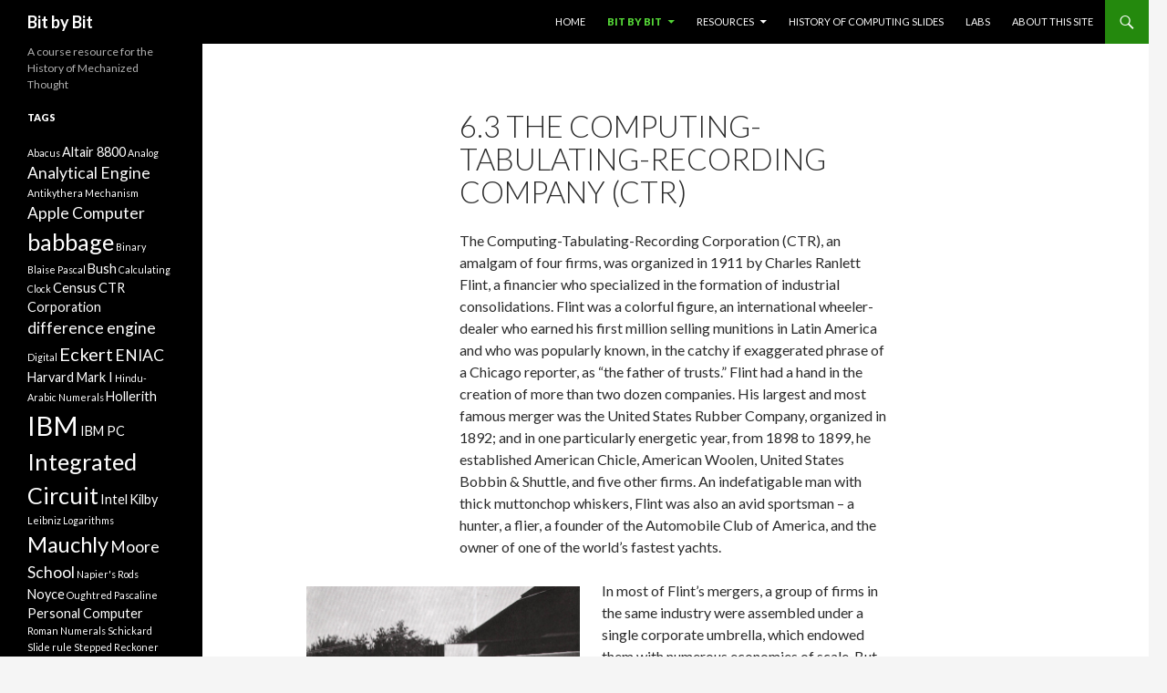

--- FILE ---
content_type: text/html; charset=UTF-8
request_url: http://ds-wordpress.haverford.edu/bitbybit/bit-by-bit-contents/chapter-six/6-3-the-computing-tabulating-recording-company-ctr/
body_size: 11681
content:
<!DOCTYPE html>
<!--[if IE 7]>
<html class="ie ie7" lang="en-US">
<![endif]-->
<!--[if IE 8]>
<html class="ie ie8" lang="en-US">
<![endif]-->
<!--[if !(IE 7) & !(IE 8)]><!-->
<html lang="en-US">
<!--<![endif]-->
<head>
	<meta charset="UTF-8">
	<meta name="viewport" content="width=device-width">
	<title>6.3 The Computing-Tabulating-Recording Company (CTR) | Bit by Bit</title>
	<link rel="profile" href="http://gmpg.org/xfn/11">
	<link rel="pingback" href="http://ds-wordpress.haverford.edu/bitbybit/xmlrpc.php">
	<!--[if lt IE 9]>
	<script src="http://ds-wordpress.haverford.edu/bitbybit/wp-content/themes/twentyfourteen/js/html5.js"></script>
	<![endif]-->
	<link rel="alternate" type="application/rss+xml" title="Bit by Bit &raquo; Feed" href="http://ds-wordpress.haverford.edu/bitbybit/feed/" />
<link rel="alternate" type="application/rss+xml" title="Bit by Bit &raquo; Comments Feed" href="http://ds-wordpress.haverford.edu/bitbybit/comments/feed/" />
		<script type="text/javascript">
			window._wpemojiSettings = {"baseUrl":"http:\/\/s.w.org\/images\/core\/emoji\/72x72\/","ext":".png","source":{"concatemoji":"http:\/\/ds-wordpress.haverford.edu\/bitbybit\/wp-includes\/js\/wp-emoji-release.min.js?ver=4.3.34"}};
			!function(e,n,t){var a;function o(e){var t=n.createElement("canvas"),a=t.getContext&&t.getContext("2d");return!(!a||!a.fillText)&&(a.textBaseline="top",a.font="600 32px Arial","flag"===e?(a.fillText(String.fromCharCode(55356,56812,55356,56807),0,0),3e3<t.toDataURL().length):(a.fillText(String.fromCharCode(55357,56835),0,0),0!==a.getImageData(16,16,1,1).data[0]))}function i(e){var t=n.createElement("script");t.src=e,t.type="text/javascript",n.getElementsByTagName("head")[0].appendChild(t)}t.supports={simple:o("simple"),flag:o("flag")},t.DOMReady=!1,t.readyCallback=function(){t.DOMReady=!0},t.supports.simple&&t.supports.flag||(a=function(){t.readyCallback()},n.addEventListener?(n.addEventListener("DOMContentLoaded",a,!1),e.addEventListener("load",a,!1)):(e.attachEvent("onload",a),n.attachEvent("onreadystatechange",function(){"complete"===n.readyState&&t.readyCallback()})),(a=t.source||{}).concatemoji?i(a.concatemoji):a.wpemoji&&a.twemoji&&(i(a.twemoji),i(a.wpemoji)))}(window,document,window._wpemojiSettings);
		</script>
		<style type="text/css">
img.wp-smiley,
img.emoji {
	display: inline !important;
	border: none !important;
	box-shadow: none !important;
	height: 1em !important;
	width: 1em !important;
	margin: 0 .07em !important;
	vertical-align: -0.1em !important;
	background: none !important;
	padding: 0 !important;
}
</style>
<link rel='stylesheet' id='twentyfourteen-lato-css'  href='https://fonts.googleapis.com/css?family=Lato%3A300%2C400%2C700%2C900%2C300italic%2C400italic%2C700italic&#038;subset=latin%2Clatin-ext' type='text/css' media='all' />
<link rel='stylesheet' id='genericons-css'  href='http://ds-wordpress.haverford.edu/bitbybit/wp-content/themes/twentyfourteen/genericons/genericons.css?ver=3.0.3' type='text/css' media='all' />
<link rel='stylesheet' id='twentyfourteen-style-css'  href='http://ds-wordpress.haverford.edu/bitbybit/wp-content/themes/twentyfourteen/style.css?ver=4.3.34' type='text/css' media='all' />
<!--[if lt IE 9]>
<link rel='stylesheet' id='twentyfourteen-ie-css'  href='http://ds-wordpress.haverford.edu/bitbybit/wp-content/themes/twentyfourteen/css/ie.css?ver=20131205' type='text/css' media='all' />
<![endif]-->
<script type='text/javascript' src='http://ds-wordpress.haverford.edu/bitbybit/wp-includes/js/jquery/jquery.js?ver=1.11.3'></script>
<script type='text/javascript' src='http://ds-wordpress.haverford.edu/bitbybit/wp-includes/js/jquery/jquery-migrate.min.js?ver=1.2.1'></script>
<link rel="EditURI" type="application/rsd+xml" title="RSD" href="http://ds-wordpress.haverford.edu/bitbybit/xmlrpc.php?rsd" />
<link rel="wlwmanifest" type="application/wlwmanifest+xml" href="http://ds-wordpress.haverford.edu/bitbybit/wp-includes/wlwmanifest.xml" /> 
<meta name="generator" content="WordPress 4.3.34" />
<link rel='canonical' href='http://ds-wordpress.haverford.edu/bitbybit/bit-by-bit-contents/chapter-six/6-3-the-computing-tabulating-recording-company-ctr/' />
<link rel='shortlink' href='http://ds-wordpress.haverford.edu/bitbybit/?p=1729' />
</head>

<body class="page page-id-1729 page-child parent-pageid-1720 page-template-default masthead-fixed full-width singular">
<div id="page" class="hfeed site">
	
	<header id="masthead" class="site-header" role="banner">
		<div class="header-main">
			<h1 class="site-title"><a href="http://ds-wordpress.haverford.edu/bitbybit/" rel="home">Bit by Bit</a></h1>

			<div class="search-toggle">
				<a href="#search-container" class="screen-reader-text" aria-expanded="false" aria-controls="search-container">Search</a>
			</div>

			<nav id="primary-navigation" class="site-navigation primary-navigation" role="navigation">
				<button class="menu-toggle">Primary Menu</button>
				<a class="screen-reader-text skip-link" href="#content">Skip to content</a>
				<div class="nav-menu"><ul><li class="page_item page-item-2797"><a href="http://ds-wordpress.haverford.edu/bitbybit/">Home</a></li><li class="page_item page-item-348 page_item_has_children current_page_ancestor"><a href="http://ds-wordpress.haverford.edu/bitbybit/bit-by-bit-contents/">Bit by Bit</a><ul class='children'><li class="page_item page-item-1408 page_item_has_children"><a href="http://ds-wordpress.haverford.edu/bitbybit/bit-by-bit-contents/front-matter/">Front Matter</a><ul class='children'><li class="page_item page-item-1425"><a href="http://ds-wordpress.haverford.edu/bitbybit/bit-by-bit-contents/front-matter/preface/">Preface</a></li><li class="page_item page-item-1413"><a href="http://ds-wordpress.haverford.edu/bitbybit/bit-by-bit-contents/front-matter/table-of-contents/">Table of Contents</a></li><li class="page_item page-item-1410"><a href="http://ds-wordpress.haverford.edu/bitbybit/bit-by-bit-contents/front-matter/title-pages/">Title Pages</a></li></ul></li><li class="page_item page-item-1430 page_item_has_children"><a href="http://ds-wordpress.haverford.edu/bitbybit/bit-by-bit-contents/chapter-one/">Chapter One</a><ul class='children'><li class="page_item page-item-1432"><a href="http://ds-wordpress.haverford.edu/bitbybit/bit-by-bit-contents/chapter-one/1-introduction/">1.1 Introduction</a></li><li class="page_item page-item-1437"><a href="http://ds-wordpress.haverford.edu/bitbybit/bit-by-bit-contents/chapter-one/from-the-abacus-to-hindu-arabic-numerals/">1.2 From the abacus to Hindu-Arabic numerals</a></li><li class="page_item page-item-1444"><a href="http://ds-wordpress.haverford.edu/bitbybit/bit-by-bit-contents/chapter-one/3-napiers-logs-and-napiers-rods/">1.3 Napier&#8217;s logs and Napier&#8217;s rods</a></li><li class="page_item page-item-1466"><a href="http://ds-wordpress.haverford.edu/bitbybit/bit-by-bit-contents/chapter-one/the-slide-rule/">1.4 The slide rule</a></li><li class="page_item page-item-1471"><a href="http://ds-wordpress.haverford.edu/bitbybit/bit-by-bit-contents/chapter-one/5-digital-vs-analog/">1.5 Digital vs. Analog</a></li><li class="page_item page-item-1481"><a href="http://ds-wordpress.haverford.edu/bitbybit/bit-by-bit-contents/chapter-one/1-6-shickards-calculating-clock/">1.6 Shickard&#8217;s Calculating Clock</a></li><li class="page_item page-item-1493"><a href="http://ds-wordpress.haverford.edu/bitbybit/bit-by-bit-contents/chapter-one/1-7-pascal-and-the-pascaline/">1.7 Pascal and the Pascaline</a></li><li class="page_item page-item-1517"><a href="http://ds-wordpress.haverford.edu/bitbybit/bit-by-bit-contents/chapter-one/1-8-leibniz-and-the-stepped-reckoner/">1.8 Leibniz and the Stepped Reckoner</a></li><li class="page_item page-item-1521"><a href="http://ds-wordpress.haverford.edu/bitbybit/bit-by-bit-contents/chapter-one/1-9-the-binary-system/">1.9 The Binary System</a></li><li class="page_item page-item-1801"><a href="http://ds-wordpress.haverford.edu/bitbybit/bit-by-bit-contents/chapter-one/notes-and-bibliography-chapter-1/">Reference</a></li></ul></li><li class="page_item page-item-1536 page_item_has_children"><a href="http://ds-wordpress.haverford.edu/bitbybit/bit-by-bit-contents/chapter-two/">Chapter Two</a><ul class='children'><li class="page_item page-item-1538"><a href="http://ds-wordpress.haverford.edu/bitbybit/bit-by-bit-contents/chapter-two/the-arithmometer-and-numerical-tables/">2.1 The Arithmometer and numerical tables</a></li><li class="page_item page-item-1545"><a href="http://ds-wordpress.haverford.edu/bitbybit/bit-by-bit-contents/chapter-two/2-2-the-theory-behind-the-difference-engine/">2.2 The theory behind the Difference Engine</a></li><li class="page_item page-item-1549"><a href="http://ds-wordpress.haverford.edu/bitbybit/bit-by-bit-contents/chapter-two/2-3-babbages-early-life/">2.3 Babbage&#8217;s Early Life</a></li><li class="page_item page-item-1551"><a href="http://ds-wordpress.haverford.edu/bitbybit/bit-by-bit-contents/chapter-two/2-4-the-difference-engine/">2.4 The Difference Engine</a></li><li class="page_item page-item-1555"><a href="http://ds-wordpress.haverford.edu/bitbybit/bit-by-bit-contents/chapter-two/2-5-the-difference-engines-machinery/">2.5 The Difference Engine&#8217;s machinery</a></li><li class="page_item page-item-1559"><a href="http://ds-wordpress.haverford.edu/bitbybit/bit-by-bit-contents/chapter-two/2-5-the-scheutzes-tabulating-machine/">2.6 The Scheutzes&#8217; Tabulating Machine</a></li><li class="page_item page-item-1563"><a href="http://ds-wordpress.haverford.edu/bitbybit/bit-by-bit-contents/chapter-two/2-7-the-analytical-engine/">2.7 The Analytical Engine</a></li><li class="page_item page-item-1566"><a href="http://ds-wordpress.haverford.edu/bitbybit/bit-by-bit-contents/chapter-two/the-analytical-engines-machinery/">2.8 The Analytical Engine&#8217;s machinery</a></li><li class="page_item page-item-1569"><a href="http://ds-wordpress.haverford.edu/bitbybit/bit-by-bit-contents/chapter-two/2-9-babbages-later-life/">2.9 Babbage&#8217;s Later Life</a></li><li class="page_item page-item-1805"><a href="http://ds-wordpress.haverford.edu/bitbybit/bit-by-bit-contents/chapter-two/notes-and-bibliography-chapter-2/">Reference</a></li></ul></li><li class="page_item page-item-1604 page_item_has_children"><a href="http://ds-wordpress.haverford.edu/bitbybit/bit-by-bit-contents/chapter-three/">Chapter Three</a><ul class='children'><li class="page_item page-item-1606"><a href="http://ds-wordpress.haverford.edu/bitbybit/bit-by-bit-contents/chapter-three/3-1-holleriths-punchcard-machine/">3.1 Hollerith&#8217;s punchcard machine</a></li><li class="page_item page-item-1611"><a href="http://ds-wordpress.haverford.edu/bitbybit/bit-by-bit-contents/chapter-three/3-2-hollerith-and-the-census/">3.2 Hollerith and the Census</a></li><li class="page_item page-item-1614"><a href="http://ds-wordpress.haverford.edu/bitbybit/bit-by-bit-contents/chapter-three/3-3-mechanical-calculators/">3.3 Mechanical calculators</a></li><li class="page_item page-item-1620"><a href="http://ds-wordpress.haverford.edu/bitbybit/bit-by-bit-contents/chapter-three/3-4-differential-analyzer-machines/">3.4 Differential Analyzer Machines</a></li><li class="page_item page-item-1623"><a href="http://ds-wordpress.haverford.edu/bitbybit/bit-by-bit-contents/chapter-three/3-5-zuse-and-boolean-logic/">3.5 Zuse and Boolean Logic</a></li><li class="page_item page-item-1626"><a href="http://ds-wordpress.haverford.edu/bitbybit/bit-by-bit-contents/chapter-three/3-6-zuses-program-controlled-computers/">3.6 Zuse&#8217;s program-controlled calculators</a></li><li class="page_item page-item-1628"><a href="http://ds-wordpress.haverford.edu/bitbybit/bit-by-bit-contents/chapter-three/3-7-the-z-4-machine/">3.7 The Z-4 machine</a></li><li class="page_item page-item-1809"><a href="http://ds-wordpress.haverford.edu/bitbybit/bit-by-bit-contents/chapter-three/notes-and-bibliography-chapter-3notes-and-bibliography-chapter-3/">Reference</a></li></ul></li><li class="page_item page-item-1638 page_item_has_children"><a href="http://ds-wordpress.haverford.edu/bitbybit/bit-by-bit-contents/chapter-four/">Chapter Four</a><ul class='children'><li class="page_item page-item-1641"><a href="http://ds-wordpress.haverford.edu/bitbybit/bit-by-bit-contents/chapter-four/4-1-stibitz-calculators-at-bell-labs/">4.1 Stibitz calculators at Bell Labs</a></li><li class="page_item page-item-1644"><a href="http://ds-wordpress.haverford.edu/bitbybit/bit-by-bit-contents/chapter-four/4-2-aiken-and-the-mark-i/">4.2 Aiken and the Mark I</a></li><li class="page_item page-item-1650"><a href="http://ds-wordpress.haverford.edu/bitbybit/bit-by-bit-contents/chapter-four/the-ballistics-research-laboratory-and-firing-tables/">4.3 The Ballistics Research Laboratory and Firing Tables</a></li><li class="page_item page-item-1654"><a href="http://ds-wordpress.haverford.edu/bitbybit/bit-by-bit-contents/chapter-four/4-4-mauchlys-memo/">4.4 Mauchly&#8217;s Memo</a></li><li class="page_item page-item-1656"><a href="http://ds-wordpress.haverford.edu/bitbybit/bit-by-bit-contents/chapter-four/4-5-the-electronic-calculator/">4.5 The electronic calculator</a></li><li class="page_item page-item-1658"><a href="http://ds-wordpress.haverford.edu/bitbybit/bit-by-bit-contents/chapter-four/4-6-the-atanasoff-berry-computer/">4.6 The Atanasoff-Berry Computer</a></li><li class="page_item page-item-1660"><a href="http://ds-wordpress.haverford.edu/bitbybit/bit-by-bit-contents/chapter-four/4-7-mauchly-and-eckert-at-the-moore-school/">4.7 Mauchly and Eckert at the Moore School</a></li><li class="page_item page-item-1662"><a href="http://ds-wordpress.haverford.edu/bitbybit/bit-by-bit-contents/chapter-four/4-8-project-px-and-the-eniac/">4.8 Project PX and the ENIAC</a></li><li class="page_item page-item-1664"><a href="http://ds-wordpress.haverford.edu/bitbybit/bit-by-bit-contents/chapter-four/4-9-eniacs-hydrogen-bomb-calculations/">4.9 ENIAC&#8217;s hydrogen bomb calculations</a></li><li class="page_item page-item-1813"><a href="http://ds-wordpress.haverford.edu/bitbybit/bit-by-bit-contents/chapter-four/notes-and-bibliography-chapter-4/">Reference</a></li></ul></li><li class="page_item page-item-1671 page_item_has_children"><a href="http://ds-wordpress.haverford.edu/bitbybit/bit-by-bit-contents/chapter-five/">Chapter Five</a><ul class='children'><li class="page_item page-item-1673"><a href="http://ds-wordpress.haverford.edu/bitbybit/bit-by-bit-contents/chapter-five/5-1-stored-program-computing/">5.1 Stored-program computing</a></li><li class="page_item page-item-1681"><a href="http://ds-wordpress.haverford.edu/bitbybit/bit-by-bit-contents/chapter-five/5-2-john-von-neumann-and-the-report-on-the-edvac/">5.2 John von Neumann and the &#8220;Report on the EDVAC&#8221;</a></li><li class="page_item page-item-1684"><a href="http://ds-wordpress.haverford.edu/bitbybit/bit-by-bit-contents/chapter-five/5-3-turing-and-the-turing-machine/">5.3 Turing and the Turing Machine</a></li><li class="page_item page-item-1686"><a href="http://ds-wordpress.haverford.edu/bitbybit/bit-by-bit-contents/chapter-five/5-4-logic-theory-and-hilberts-decision-problem/">5.4 Logic theory and Hilbert&#8217;s decision problem</a></li><li class="page_item page-item-1688"><a href="http://ds-wordpress.haverford.edu/bitbybit/bit-by-bit-contents/chapter-five/5-5-breaking-the-enigma-machine/">5.5 Breaking the Enigma Machine</a></li><li class="page_item page-item-1703"><a href="http://ds-wordpress.haverford.edu/bitbybit/bit-by-bit-contents/chapter-five/5-6-postwar-developments-in-british-computers/">5.6 Postwar developments in British computers</a></li><li class="page_item page-item-1708"><a href="http://ds-wordpress.haverford.edu/bitbybit/bit-by-bit-contents/chapter-five/5-7-patent-quarrel-at-the-moore-school/">5.7 Patent Quarrel at the Moore School</a></li><li class="page_item page-item-1710"><a href="http://ds-wordpress.haverford.edu/bitbybit/bit-by-bit-contents/chapter-five/5-8-the-ias-computer/">5.8 The IAS computer</a></li><li class="page_item page-item-1712"><a href="http://ds-wordpress.haverford.edu/bitbybit/bit-by-bit-contents/chapter-five/5-9-univac-part-i-development/">5.9 UNIVAC, Part I: Development</a></li><li class="page_item page-item-1714"><a href="http://ds-wordpress.haverford.edu/bitbybit/bit-by-bit-contents/chapter-five/5-10-univac-part-ii-commercialization/">5.10 UNIVAC, Part II: Commercialization</a></li><li class="page_item page-item-1815"><a href="http://ds-wordpress.haverford.edu/bitbybit/bit-by-bit-contents/chapter-five/notes-and-bibliography-chapter-5/">Reference</a></li></ul></li><li class="page_item page-item-1720 page_item_has_children current_page_ancestor current_page_parent"><a href="http://ds-wordpress.haverford.edu/bitbybit/bit-by-bit-contents/chapter-six/">Chapter Six</a><ul class='children'><li class="page_item page-item-1723"><a href="http://ds-wordpress.haverford.edu/bitbybit/bit-by-bit-contents/chapter-six/6-1-overview-of-ibm/">6.1 Overview of IBM</a></li><li class="page_item page-item-1727"><a href="http://ds-wordpress.haverford.edu/bitbybit/bit-by-bit-contents/chapter-six/6-2-watson-and-the-national-cash-register-company/">6.2 Watson and the National Cash Register Company</a></li><li class="page_item page-item-1729 current_page_item"><a href="http://ds-wordpress.haverford.edu/bitbybit/bit-by-bit-contents/chapter-six/6-3-the-computing-tabulating-recording-company-ctr/">6.3 The Computing-Tabulating-Recording Company (CTR)</a></li><li class="page_item page-item-1732"><a href="http://ds-wordpress.haverford.edu/bitbybit/bit-by-bit-contents/chapter-six/6-4-from-ctr-to-ibm-part-i/">6.4 From CTR to IBM, Part I</a></li><li class="page_item page-item-1734"><a href="http://ds-wordpress.haverford.edu/bitbybit/bit-by-bit-contents/chapter-six/6-5-from-ctr-to-ibm-part-ii/">6.5 From CTR to IBM, Part II</a></li><li class="page_item page-item-1736"><a href="http://ds-wordpress.haverford.edu/bitbybit/bit-by-bit-contents/chapter-six/6-6-the-rise-of-ibm/">6.6 The Rise of IBM</a></li><li class="page_item page-item-1740"><a href="http://ds-wordpress.haverford.edu/bitbybit/bit-by-bit-contents/chapter-six/6-7-watson-jr/">6.7 Watson, Jr.</a></li><li class="page_item page-item-1742"><a href="http://ds-wordpress.haverford.edu/bitbybit/bit-by-bit-contents/chapter-six/6-8-building-the-first-ibm-computers/">6.8 Building the first IBM computers</a></li><li class="page_item page-item-1817"><a href="http://ds-wordpress.haverford.edu/bitbybit/bit-by-bit-contents/chapter-six/notes-and-bibliography-chapter-6/">Reference</a></li></ul></li><li class="page_item page-item-1749 page_item_has_children"><a href="http://ds-wordpress.haverford.edu/bitbybit/bit-by-bit-contents/chapter-seven/">Chapter Seven</a><ul class='children'><li class="page_item page-item-1751"><a href="http://ds-wordpress.haverford.edu/bitbybit/bit-by-bit-contents/chapter-seven/7-1-flight-trainer-analyzers/">7.1 Flight Simulators</a></li><li class="page_item page-item-1755"><a href="http://ds-wordpress.haverford.edu/bitbybit/bit-by-bit-contents/chapter-seven/7-2-the-whirlwind-project/">7.2 The Whirlwind Project</a></li><li class="page_item page-item-1768"><a href="http://ds-wordpress.haverford.edu/bitbybit/bit-by-bit-contents/chapter-seven/7-3-sage-semi-automatic-ground-environment-computers/">7.3 SAGE (Semi-Automatic Ground-Environment Computers)</a></li><li class="page_item page-item-1773"><a href="http://ds-wordpress.haverford.edu/bitbybit/bit-by-bit-contents/chapter-seven/7-4-ibm-650/">7.4 IBM 650</a></li><li class="page_item page-item-1779"><a href="http://ds-wordpress.haverford.edu/bitbybit/bit-by-bit-contents/chapter-seven/7-5-assembly-language-programming-2/">7.5 Assembly Language Programming</a></li><li class="page_item page-item-1764"><a href="http://ds-wordpress.haverford.edu/bitbybit/bit-by-bit-contents/chapter-seven/7-5-assembly-language-programming/">7.6 FORTRAN compiler</a></li><li class="page_item page-item-1783"><a href="http://ds-wordpress.haverford.edu/bitbybit/bit-by-bit-contents/chapter-seven/7-7-univac-falls-to-ibm/">7.7 UNIVAC falls to IBM</a></li><li class="page_item page-item-1787"><a href="http://ds-wordpress.haverford.edu/bitbybit/bit-by-bit-contents/chapter-seven/7-8-the-honeywell-sperry-case/">7.8 The Honeywell-Sperry Case</a></li><li class="page_item page-item-1819"><a href="http://ds-wordpress.haverford.edu/bitbybit/bit-by-bit-contents/chapter-seven/notes-and-bibliography-chapter-7/">Reference</a></li></ul></li><li class="page_item page-item-1796 page_item_has_children"><a href="http://ds-wordpress.haverford.edu/bitbybit/bit-by-bit-contents/chapter-eight/">Chapter Eight</a><ul class='children'><li class="page_item page-item-1798"><a href="http://ds-wordpress.haverford.edu/bitbybit/bit-by-bit-contents/chapter-eight/8-1-early-research-in-electronics/">8.1 Early research in electronics</a></li><li class="page_item page-item-1800"><a href="http://ds-wordpress.haverford.edu/bitbybit/bit-by-bit-contents/chapter-eight/8-2-the-point-contact-transistor/">8.2 The point-contact transistor</a></li><li class="page_item page-item-1829"><a href="http://ds-wordpress.haverford.edu/bitbybit/bit-by-bit-contents/chapter-eight/8-3-miniaturization-and-standardization/">8.3 Miniaturization and standardization</a></li><li class="page_item page-item-1836"><a href="http://ds-wordpress.haverford.edu/bitbybit/bit-by-bit-contents/chapter-eight/8-4-kilby-comes-to-ti/">8.4 Kilby comes to TI</a></li><li class="page_item page-item-1850"><a href="http://ds-wordpress.haverford.edu/bitbybit/bit-by-bit-contents/chapter-eight/8-5-kilbys-integrated-circuit/">8.5 Kilby&#8217;s integrated circuit</a></li><li class="page_item page-item-1855"><a href="http://ds-wordpress.haverford.edu/bitbybit/bit-by-bit-contents/chapter-eight/8-6-noyces-integrated-circuit/">8.6 Noyce&#8217;s integrated circuit</a></li><li class="page_item page-item-1859"><a href="http://ds-wordpress.haverford.edu/bitbybit/bit-by-bit-contents/chapter-eight/8-7-commercial-development-of-the-ic/">8.7 Commercial development of the IC</a></li><li class="page_item page-item-1821"><a href="http://ds-wordpress.haverford.edu/bitbybit/bit-by-bit-contents/chapter-eight/notes-and-bibliography-chapter-8/">Reference</a></li></ul></li><li class="page_item page-item-1845 page_item_has_children"><a href="http://ds-wordpress.haverford.edu/bitbybit/bit-by-bit-contents/chapter-9/">Chapter Nine</a><ul class='children'><li class="page_item page-item-1869"><a href="http://ds-wordpress.haverford.edu/bitbybit/bit-by-bit-contents/chapter-9/9-1-computer-usability-problems/">9.1 Computer Usability Problems</a></li><li class="page_item page-item-1872"><a href="http://ds-wordpress.haverford.edu/bitbybit/bit-by-bit-contents/chapter-9/9-2-olsen-dec-and-the-microcomputer/">9.2 Olsen, DEC, and the Microcomputer</a></li><li class="page_item page-item-1875"><a href="http://ds-wordpress.haverford.edu/bitbybit/bit-by-bit-contents/chapter-9/9-3-intel-is-born/">9.3 Intel is born</a></li><li class="page_item page-item-1879"><a href="http://ds-wordpress.haverford.edu/bitbybit/bit-by-bit-contents/chapter-9/9-4-development-of-the-microprocessor/">9.4 Development of the microprocessor</a></li><li class="page_item page-item-1877"><a href="http://ds-wordpress.haverford.edu/bitbybit/bit-by-bit-contents/chapter-9/9-5-ahl-advocates-for-the-personal-computer/">9.5 Ahl advocates for the personal computer</a></li><li class="page_item page-item-1881"><a href="http://ds-wordpress.haverford.edu/bitbybit/bit-by-bit-contents/chapter-9/9-6-titus-and-the-mark-8/">9.6 Titus and the Mark-8</a></li><li class="page_item page-item-1885"><a href="http://ds-wordpress.haverford.edu/bitbybit/bit-by-bit-contents/chapter-9/9-7-roberts-and-the-mits/">9.7 Roberts and MITS</a></li><li class="page_item page-item-1890"><a href="http://ds-wordpress.haverford.edu/bitbybit/bit-by-bit-contents/chapter-9/9-8-the-altair-8800/">9.8 The Altair 8800</a></li><li class="page_item page-item-1894"><a href="http://ds-wordpress.haverford.edu/bitbybit/bit-by-bit-contents/chapter-9/9-9-apple/">9.9 Apple</a></li><li class="page_item page-item-1823"><a href="http://ds-wordpress.haverford.edu/bitbybit/bit-by-bit-contents/chapter-9/notes-and-bibliography-chapter-9/">Reference</a></li></ul></li><li class="page_item page-item-1826 page_item_has_children"><a href="http://ds-wordpress.haverford.edu/bitbybit/bit-by-bit-contents/end-matter/">End Matter</a><ul class='children'><li class="page_item page-item-1841"><a href="http://ds-wordpress.haverford.edu/bitbybit/bit-by-bit-contents/end-matter/acknowledgments/">Acknowledgments</a></li><li class="page_item page-item-1834"><a href="http://ds-wordpress.haverford.edu/bitbybit/bit-by-bit-contents/end-matter/appendix-the-fbi-dossier-of-john-william-mauchly/">Appendix: The FBI Dossier of John William Mauchly</a></li><li class="page_item page-item-1839"><a href="http://ds-wordpress.haverford.edu/bitbybit/bit-by-bit-contents/end-matter/chronology-of-the-history-of-computers/">Chronology of the History of Computers</a></li><li class="page_item page-item-1830"><a href="http://ds-wordpress.haverford.edu/bitbybit/bit-by-bit-contents/end-matter/epilogue-the-lesson-of-history/">Epilogue: The Lesson of History</a></li></ul></li><li class="page_item page-item-828 page_item_has_children"><a href="http://ds-wordpress.haverford.edu/bitbybit/bit-by-bit-contents/index/">Index</a><ul class='children'><li class="page_item page-item-836"><a href="http://ds-wordpress.haverford.edu/bitbybit/bit-by-bit-contents/index/a-index/">A</a></li><li class="page_item page-item-838"><a href="http://ds-wordpress.haverford.edu/bitbybit/bit-by-bit-contents/index/b-index/">B</a></li><li class="page_item page-item-840"><a href="http://ds-wordpress.haverford.edu/bitbybit/bit-by-bit-contents/index/c-index/">C</a></li><li class="page_item page-item-842"><a href="http://ds-wordpress.haverford.edu/bitbybit/bit-by-bit-contents/index/d-index/">D</a></li><li class="page_item page-item-844"><a href="http://ds-wordpress.haverford.edu/bitbybit/bit-by-bit-contents/index/e-index/">E</a></li><li class="page_item page-item-846"><a href="http://ds-wordpress.haverford.edu/bitbybit/bit-by-bit-contents/index/f-index/">F</a></li><li class="page_item page-item-848"><a href="http://ds-wordpress.haverford.edu/bitbybit/bit-by-bit-contents/index/g-index/">G</a></li><li class="page_item page-item-851"><a href="http://ds-wordpress.haverford.edu/bitbybit/bit-by-bit-contents/index/h-index/">H</a></li><li class="page_item page-item-853"><a href="http://ds-wordpress.haverford.edu/bitbybit/bit-by-bit-contents/index/i-index/">I</a></li><li class="page_item page-item-856"><a href="http://ds-wordpress.haverford.edu/bitbybit/bit-by-bit-contents/index/j-index/">J</a></li><li class="page_item page-item-858"><a href="http://ds-wordpress.haverford.edu/bitbybit/bit-by-bit-contents/index/k-index/">K</a></li><li class="page_item page-item-860"><a href="http://ds-wordpress.haverford.edu/bitbybit/bit-by-bit-contents/index/l-index/">L</a></li><li class="page_item page-item-863"><a href="http://ds-wordpress.haverford.edu/bitbybit/bit-by-bit-contents/index/m-index/">M</a></li><li class="page_item page-item-865"><a href="http://ds-wordpress.haverford.edu/bitbybit/bit-by-bit-contents/index/n-index/">N</a></li><li class="page_item page-item-867"><a href="http://ds-wordpress.haverford.edu/bitbybit/bit-by-bit-contents/index/o-index/">O</a></li><li class="page_item page-item-869"><a href="http://ds-wordpress.haverford.edu/bitbybit/bit-by-bit-contents/index/p-index/">P</a></li><li class="page_item page-item-871"><a href="http://ds-wordpress.haverford.edu/bitbybit/bit-by-bit-contents/index/q-index/">Q</a></li><li class="page_item page-item-873"><a href="http://ds-wordpress.haverford.edu/bitbybit/bit-by-bit-contents/index/r-index/">R</a></li><li class="page_item page-item-875"><a href="http://ds-wordpress.haverford.edu/bitbybit/bit-by-bit-contents/index/s-index/">S</a></li><li class="page_item page-item-877"><a href="http://ds-wordpress.haverford.edu/bitbybit/bit-by-bit-contents/index/t-index/">T</a></li><li class="page_item page-item-879"><a href="http://ds-wordpress.haverford.edu/bitbybit/bit-by-bit-contents/index/u-index/">U</a></li><li class="page_item page-item-881"><a href="http://ds-wordpress.haverford.edu/bitbybit/bit-by-bit-contents/index/v-index/">V</a></li><li class="page_item page-item-883"><a href="http://ds-wordpress.haverford.edu/bitbybit/bit-by-bit-contents/index/w-index/">W</a></li><li class="page_item page-item-885"><a href="http://ds-wordpress.haverford.edu/bitbybit/bit-by-bit-contents/index/y-index/">Y</a></li><li class="page_item page-item-887"><a href="http://ds-wordpress.haverford.edu/bitbybit/bit-by-bit-contents/index/z-index/">Z</a></li></ul></li></ul></li><li class="page_item page-item-357 page_item_has_children"><a href="http://ds-wordpress.haverford.edu/bitbybit/resources/">Resources</a><ul class='children'><li class="page_item page-item-475 page_item_has_children"><a href="http://ds-wordpress.haverford.edu/bitbybit/resources/chapter-1/">Chapter 1</a><ul class='children'><li class="page_item page-item-15"><a href="http://ds-wordpress.haverford.edu/bitbybit/resources/chapter-1/abacus/">Abacus</a></li><li class="page_item page-item-10"><a href="http://ds-wordpress.haverford.edu/bitbybit/resources/chapter-1/antikythera-resources/">Antikythera Mechanism</a></li><li class="page_item page-item-36"><a href="http://ds-wordpress.haverford.edu/bitbybit/resources/chapter-1/the-binary-system/">Binary System</a></li><li class="page_item page-item-28"><a href="http://ds-wordpress.haverford.edu/bitbybit/resources/chapter-1/digital-vs-analog/">Digital vs. Analog</a></li><li class="page_item page-item-271"><a href="http://ds-wordpress.haverford.edu/bitbybit/resources/chapter-1/1-arabic-numerals/">Hindu-Arabic Numerals</a></li><li class="page_item page-item-34"><a href="http://ds-wordpress.haverford.edu/bitbybit/resources/chapter-1/leibniz-and-the-stepped-reckoner/">Leibniz and the Stepped Reckoner</a></li><li class="page_item page-item-24"><a href="http://ds-wordpress.haverford.edu/bitbybit/resources/chapter-1/logarithms/">Logarithms</a></li><li class="page_item page-item-22"><a href="http://ds-wordpress.haverford.edu/bitbybit/resources/chapter-1/john-napiers-bones/">Napier&#8217;s Bones</a></li><li class="page_item page-item-32"><a href="http://ds-wordpress.haverford.edu/bitbybit/resources/chapter-1/pascals-pascaline/">Pascal&#8217;s Pascaline</a></li><li class="page_item page-item-17"><a href="http://ds-wordpress.haverford.edu/bitbybit/resources/chapter-1/numerals/">Roman Numerals</a></li><li class="page_item page-item-30"><a href="http://ds-wordpress.haverford.edu/bitbybit/resources/chapter-1/schickard-and-the-calculating-clock/">Schickard and the Calculating Clock</a></li><li class="page_item page-item-26"><a href="http://ds-wordpress.haverford.edu/bitbybit/resources/chapter-1/slide-rules/">Slide Rules</a></li></ul></li><li class="page_item page-item-477 page_item_has_children"><a href="http://ds-wordpress.haverford.edu/bitbybit/resources/chapter-2/">Chapter 2</a><ul class='children'><li class="page_item page-item-46"><a href="http://ds-wordpress.haverford.edu/bitbybit/resources/chapter-2/the-analytical-engine/">Analytical Engine</a></li><li class="page_item page-item-38"><a href="http://ds-wordpress.haverford.edu/bitbybit/resources/chapter-2/arithmometer/">Arithmometer</a></li><li class="page_item page-item-40"><a href="http://ds-wordpress.haverford.edu/bitbybit/resources/chapter-2/babbage/">Babbage</a></li><li class="page_item page-item-42"><a href="http://ds-wordpress.haverford.edu/bitbybit/resources/chapter-2/the-difference-engine/">Difference Engine</a></li><li class="page_item page-item-44"><a href="http://ds-wordpress.haverford.edu/bitbybit/resources/chapter-2/jacquards-loom/">Jacquard&#8217;s Loom</a></li><li class="page_item page-item-48"><a href="http://ds-wordpress.haverford.edu/bitbybit/resources/chapter-2/lovelace/">Lovelace</a></li><li class="page_item page-item-50"><a href="http://ds-wordpress.haverford.edu/bitbybit/resources/chapter-2/scheutzes-tabulating-machine/">Scheutzes&#8217; Tabulating Machine</a></li></ul></li><li class="page_item page-item-497 page_item_has_children"><a href="http://ds-wordpress.haverford.edu/bitbybit/resources/chapter-3/">Chapter 3</a><ul class='children'><li class="page_item page-item-617"><a href="http://ds-wordpress.haverford.edu/bitbybit/resources/chapter-3/boolean-logic/">Boolean Logic</a></li><li class="page_item page-item-78"><a href="http://ds-wordpress.haverford.edu/bitbybit/resources/chapter-3/3-vannevar-bush-and-the-differential-analyzer/">Bush and the Differential Analyzer</a></li><li class="page_item page-item-52"><a href="http://ds-wordpress.haverford.edu/bitbybit/resources/chapter-3/hollerith-and-the-census/">Hollerith and the Census</a></li><li class="page_item page-item-76"><a href="http://ds-wordpress.haverford.edu/bitbybit/resources/chapter-3/3-kelvin-and-the-tide-predictor/">Kelvin and the Tide Predictor</a></li><li class="page_item page-item-54"><a href="http://ds-wordpress.haverford.edu/bitbybit/resources/chapter-3/3-mechanical-calculators/">Mechanical Calculators</a></li><li class="page_item page-item-320"><a href="http://ds-wordpress.haverford.edu/bitbybit/resources/chapter-3/3-bush-and-memex/">Memex</a></li><li class="page_item page-item-85"><a href="http://ds-wordpress.haverford.edu/bitbybit/resources/chapter-3/3-z4-machine/">Z4 Machine</a></li><li class="page_item page-item-80"><a href="http://ds-wordpress.haverford.edu/bitbybit/resources/chapter-3/3-zuse-and-the-z-computers/">Zuse and the Z Computers</a></li></ul></li><li class="page_item page-item-499 page_item_has_children"><a href="http://ds-wordpress.haverford.edu/bitbybit/resources/chapter-4/">Chapter 4</a><ul class='children'><li class="page_item page-item-91"><a href="http://ds-wordpress.haverford.edu/bitbybit/resources/chapter-4/3-aiken-and-mark-i/">Aiken and Mark I</a></li><li class="page_item page-item-105"><a href="http://ds-wordpress.haverford.edu/bitbybit/resources/chapter-4/4-atanasoff-berry-and-the-abc/">Atanasoff, Berry, and the ABC</a></li><li class="page_item page-item-93"><a href="http://ds-wordpress.haverford.edu/bitbybit/resources/chapter-4/3-ballistics-research-labs-and-firing-tables/">Ballistics Research Labs</a></li><li class="page_item page-item-107"><a href="http://ds-wordpress.haverford.edu/bitbybit/resources/chapter-4/4-eckert-and-mauchly/">Eckert and Mauchly</a></li><li class="page_item page-item-111"><a href="http://ds-wordpress.haverford.edu/bitbybit/resources/chapter-4/project-px-and-the-eniac/">ENIAC</a></li><li class="page_item page-item-114"><a href="http://ds-wordpress.haverford.edu/bitbybit/resources/chapter-4/female-eniac-programmers/">Female ENIAC Programmers</a></li><li class="page_item page-item-87"><a href="http://ds-wordpress.haverford.edu/bitbybit/resources/chapter-4/3-human-computers/">Human Computers</a></li><li class="page_item page-item-95"><a href="http://ds-wordpress.haverford.edu/bitbybit/resources/chapter-4/4-the-moore-song-and-aberdeen-proving-ground/">Moore School and Aberdeen Proving Ground</a></li><li class="page_item page-item-89"><a href="http://ds-wordpress.haverford.edu/bitbybit/resources/chapter-4/3-george-stibitz-and-bell-labs/">Stibitz and Bell Labs</a></li><li class="page_item page-item-109"><a href="http://ds-wordpress.haverford.edu/bitbybit/resources/chapter-4/4-vacuum-tubes/">Vacuum Tubes</a></li></ul></li><li class="page_item page-item-501 page_item_has_children"><a href="http://ds-wordpress.haverford.edu/bitbybit/resources/chapter-5/">Chapter 5</a><ul class='children'><li class="page_item page-item-134"><a href="http://ds-wordpress.haverford.edu/bitbybit/resources/chapter-5/5-edsac/">EDSAC</a></li><li class="page_item page-item-123"><a href="http://ds-wordpress.haverford.edu/bitbybit/resources/chapter-5/5-edvac/">EDVAC</a></li><li class="page_item page-item-130"><a href="http://ds-wordpress.haverford.edu/bitbybit/resources/chapter-5/5-breaking-the-enigma-machine/">Enigma Machine</a></li><li class="page_item page-item-128"><a href="http://ds-wordpress.haverford.edu/bitbybit/resources/chapter-5/5-hilberts-decision-problem-and-logic-theory/">Hilbert&#8217;s Decision Problem</a></li><li class="page_item page-item-139"><a href="http://ds-wordpress.haverford.edu/bitbybit/resources/chapter-5/5-ias-parallel-processor-machine/">IAS Parallel Processor Machine</a></li><li class="page_item page-item-137"><a href="http://ds-wordpress.haverford.edu/bitbybit/resources/chapter-5/5-patent-quarrel-at-the-moore-school/">Patent Quarrel at the Moore School</a></li><li class="page_item page-item-132"><a href="http://ds-wordpress.haverford.edu/bitbybit/resources/chapter-5/5-manchester-and-ferranti-mark-i/">SSEM (Baby) and the Manchester Mark I</a></li><li class="page_item page-item-125"><a href="http://ds-wordpress.haverford.edu/bitbybit/resources/chapter-5/turing-and-the-turing-machine/">Turing and the Turing Machine</a></li><li class="page_item page-item-141"><a href="http://ds-wordpress.haverford.edu/bitbybit/resources/chapter-5/5-univac/">UNIVAC</a></li><li class="page_item page-item-121"><a href="http://ds-wordpress.haverford.edu/bitbybit/resources/chapter-5/5-john-von-neumann/">von Neumann</a></li></ul></li><li class="page_item page-item-504 page_item_has_children"><a href="http://ds-wordpress.haverford.edu/bitbybit/resources/chapter-6/">Chapter 6</a><ul class='children'><li class="page_item page-item-159"><a href="http://ds-wordpress.haverford.edu/bitbybit/resources/chapter-6/6-ibm-603/">IBM 603</a></li><li class="page_item page-item-161"><a href="http://ds-wordpress.haverford.edu/bitbybit/resources/chapter-6/6-ibm-701/">IBM 701</a></li><li class="page_item page-item-153"><a href="http://ds-wordpress.haverford.edu/bitbybit/resources/chapter-6/6-ibm-and-nazi-germany/">IBM and Nazi Germany</a></li><li class="page_item page-item-143"><a href="http://ds-wordpress.haverford.edu/bitbybit/resources/chapter-6/6-overview/">Rise of IBM</a></li><li class="page_item page-item-157"><a href="http://ds-wordpress.haverford.edu/bitbybit/resources/chapter-6/ssec/">SSEC</a></li><li class="page_item page-item-155"><a href="http://ds-wordpress.haverford.edu/bitbybit/resources/chapter-6/6-watson-jr/">Watson Jr.</a></li><li class="page_item page-item-149"><a href="http://ds-wordpress.haverford.edu/bitbybit/resources/chapter-6/watson-as-president-of-ctr-and-ibm/">Watson Sr. and the Early Days of IBM</a></li></ul></li><li class="page_item page-item-506 page_item_has_children"><a href="http://ds-wordpress.haverford.edu/bitbybit/resources/chapter-7/">Chapter 7</a><ul class='children'><li class="page_item page-item-179"><a href="http://ds-wordpress.haverford.edu/bitbybit/resources/chapter-7/7-assembly-language/">Assembly Language Programming</a></li><li class="page_item page-item-187"><a href="http://ds-wordpress.haverford.edu/bitbybit/resources/chapter-7/7-basic/">BASIC</a></li><li class="page_item page-item-183"><a href="http://ds-wordpress.haverford.edu/bitbybit/resources/chapter-7/7-cobol/">COBOL</a></li><li class="page_item page-item-167"><a href="http://ds-wordpress.haverford.edu/bitbybit/resources/chapter-7/7-core-memory/">Core Memory</a></li><li class="page_item page-item-185"><a href="http://ds-wordpress.haverford.edu/bitbybit/resources/chapter-7/7-fortran/">FORTRAN</a></li><li class="page_item page-item-191"><a href="http://ds-wordpress.haverford.edu/bitbybit/resources/chapter-7/the-honeywell-sperry-suit/">Honeywell-Sperry Suit</a></li><li class="page_item page-item-181"><a href="http://ds-wordpress.haverford.edu/bitbybit/resources/chapter-7/7-grace-murray-hopper-and-compiling/">Hopper and the Compiler</a></li><li class="page_item page-item-171"><a href="http://ds-wordpress.haverford.edu/bitbybit/resources/chapter-7/ibm-650/">IBM 650</a></li><li class="page_item page-item-189"><a href="http://ds-wordpress.haverford.edu/bitbybit/resources/chapter-7/7-ibm-wins-the-industry/">IBM Wins the Industry</a></li><li class="page_item page-item-169"><a href="http://ds-wordpress.haverford.edu/bitbybit/resources/chapter-7/7-sage/">SAGE</a></li><li class="page_item page-item-165"><a href="http://ds-wordpress.haverford.edu/bitbybit/resources/chapter-7/7-whirlwind-project/">Whirlwind Project</a></li></ul></li><li class="page_item page-item-508 page_item_has_children"><a href="http://ds-wordpress.haverford.edu/bitbybit/resources/chapter-8/">Chapter 8</a><ul class='children'><li class="page_item page-item-197"><a href="http://ds-wordpress.haverford.edu/bitbybit/resources/chapter-8/8-the-circuit-board/">Circuit Board</a></li><li class="page_item page-item-205"><a href="http://ds-wordpress.haverford.edu/bitbybit/resources/chapter-8/commercial-development-of-the-ic/">Commercial Development of the IC</a></li><li class="page_item page-item-207"><a href="http://ds-wordpress.haverford.edu/bitbybit/resources/chapter-8/8-ibms-system360/">IBM System/360</a></li><li class="page_item page-item-199"><a href="http://ds-wordpress.haverford.edu/bitbybit/resources/chapter-8/8-the-integrated-circuit/">Integrated Circuit</a></li><li class="page_item page-item-201"><a href="http://ds-wordpress.haverford.edu/bitbybit/resources/chapter-8/8-kilby-and-the-ic/">Kilby and his IC</a></li><li class="page_item page-item-220"><a href="http://ds-wordpress.haverford.edu/bitbybit/resources/chapter-8/9-moores-law/">Moore&#8217;s Law</a></li><li class="page_item page-item-203"><a href="http://ds-wordpress.haverford.edu/bitbybit/resources/chapter-8/8-noyce-and-the-ic/">Noyce and his IC</a></li><li class="page_item page-item-209"><a href="http://ds-wordpress.haverford.edu/bitbybit/resources/chapter-8/8-ram/">RAM</a></li><li class="page_item page-item-195"><a href="http://ds-wordpress.haverford.edu/bitbybit/resources/chapter-8/8-semiconductors/">Semiconductors</a></li><li class="page_item page-item-193"><a href="http://ds-wordpress.haverford.edu/bitbybit/resources/chapter-8/8-the-transistor/">Transistor</a></li></ul></li><li class="page_item page-item-510 page_item_has_children"><a href="http://ds-wordpress.haverford.edu/bitbybit/resources/chapter-9/">Chapter 9</a><ul class='children'><li class="page_item page-item-239"><a href="http://ds-wordpress.haverford.edu/bitbybit/resources/chapter-9/9-apple-ii/">Apple II</a></li><li class="page_item page-item-232"><a href="http://ds-wordpress.haverford.edu/bitbybit/resources/chapter-9/9-bill-gates/">Gates and Microsoft</a></li><li class="page_item page-item-235"><a href="http://ds-wordpress.haverford.edu/bitbybit/resources/chapter-9/9-the-homebrew-computer-club/">Homebrew Computer Club</a></li><li class="page_item page-item-241"><a href="http://ds-wordpress.haverford.edu/bitbybit/resources/chapter-9/9-ibm-pc/">IBM PC</a></li><li class="page_item page-item-218"><a href="http://ds-wordpress.haverford.edu/bitbybit/resources/chapter-9/9-intel-and-microprocessors/">Intel and Microprocessors</a></li><li class="page_item page-item-237"><a href="http://ds-wordpress.haverford.edu/bitbybit/resources/chapter-9/9-steve-jobs-and-woz/">Jobs, Woz, and Apple Computers</a></li><li class="page_item page-item-227"><a href="http://ds-wordpress.haverford.edu/bitbybit/resources/chapter-9/mits-and-the-altair-8800/">MITS and the Altair 8800</a></li><li class="page_item page-item-213"><a href="http://ds-wordpress.haverford.edu/bitbybit/resources/chapter-9/olson-dec-and-the-minicomputer/">Olson, DEC, and the Minicomputer</a></li><li class="page_item page-item-230"><a href="http://ds-wordpress.haverford.edu/bitbybit/resources/chapter-9/9-other-early-pcs/">Other Early PCs</a></li><li class="page_item page-item-211"><a href="http://ds-wordpress.haverford.edu/bitbybit/resources/chapter-9/9-batch-processing-and-time-sharing/">Time-Sharing</a></li><li class="page_item page-item-224"><a href="http://ds-wordpress.haverford.edu/bitbybit/resources/chapter-9/9-titus-and-the-mark-8/">Titus and the Mark-8</a></li></ul></li><li class="page_item page-item-1339 page_item_has_children"><a href="http://ds-wordpress.haverford.edu/bitbybit/resources/print-resources/">Print Resources</a><ul class='children'><li class="page_item page-item-1350"><a href="http://ds-wordpress.haverford.edu/bitbybit/resources/print-resources/a-history-of-computing-technology/">A History of Computing Technology</a></li><li class="page_item page-item-1348"><a href="http://ds-wordpress.haverford.edu/bitbybit/resources/print-resources/a-history-of-modern-computing/">A History of Modern Computing</a></li><li class="page_item page-item-1353"><a href="http://ds-wordpress.haverford.edu/bitbybit/resources/print-resources/computer-a-history-of-the-information-machine/">Computer: a history of the information machine</a></li><li class="page_item page-item-1341"><a href="http://ds-wordpress.haverford.edu/bitbybit/resources/print-resources/computing-a-human-activity/">Computing: A Human Activity</a></li></ul></li></ul></li><li class="page_item page-item-363"><a href="http://ds-wordpress.haverford.edu/bitbybit/slides/">History of Computing Slides</a></li><li class="page_item page-item-471"><a href="http://ds-wordpress.haverford.edu/bitbybit/labs/">Labs</a></li><li class="page_item page-item-1898"><a href="http://ds-wordpress.haverford.edu/bitbybit/about/">About this site</a></li></ul></div>
			</nav>
		</div>

		<div id="search-container" class="search-box-wrapper hide">
			<div class="search-box">
				<form role="search" method="get" class="search-form" action="http://ds-wordpress.haverford.edu/bitbybit/">
				<label>
					<span class="screen-reader-text">Search for:</span>
					<input type="search" class="search-field" placeholder="Search &hellip;" value="" name="s" title="Search for:" />
				</label>
				<input type="submit" class="search-submit" value="Search" />
			</form>			</div>
		</div>
	</header><!-- #masthead -->

	<div id="main" class="site-main">

<div id="main-content" class="main-content">

	<div id="primary" class="content-area">
		<div id="content" class="site-content" role="main">

			
<article id="post-1729" class="post-1729 page type-page status-publish hentry">
	<header class="entry-header"><h1 class="entry-title">6.3 The Computing-Tabulating-Recording Company (CTR)</h1></header><!-- .entry-header -->
	<div class="entry-content">
		<p>The Computing-Tabulating-Recording Corporation (CTR), an amalgam of four firms, was organized in 1911 by Charles Ranlett Flint, a financier who specialized in the formation of industrial consolidations. Flint was a colorful figure, an international wheeler-dealer who earned his first million selling munitions in Latin America and who was popularly known, in the catchy if exaggerated phrase of a Chicago reporter, as &#8220;the father of trusts.&#8221; <a name="pg174"></a>Flint had a hand in the creation of more than two dozen companies. His largest and most famous merger was the United States Rubber Company, organized in 1892; and in one particularly energetic year, from 1898 to 1899, he established American Chicle, American Woolen, United States Bobbin &amp; Shuttle, and five other firms. An indefatigable man with thick muttonchop whiskers, Flint was also an avid sportsman &#8211; a hunter, a flier, a founder of the Automobile Club of America, and the owner of one of the world&#8217;s fastest yachts.</p>
<figure id="attachment_1115" style="width: 300px;" class="wp-caption alignleft"><a href="http://ds-wordpress.haverford.edu/bitbybit/wp-content/uploads/2012/07/Chapter_6j-173.jpg"><img class=" wp-image-1115  " title="Biplane at a country club " src="http://ds-wordpress.haverford.edu/bitbybit/wp-content/uploads/2012/07/Chapter_6j-173.jpg" alt="" width="300" height="209" /></a><figcaption class="wp-caption-text">Watson at the controls of a biplane at the NCR country club in Dayton, Ohio, 1911. The plane may have belonged to NCR executives.</figcaption></figure>
<p>In most of Flint&#8217;s mergers, a group of firms in the same industry were assembled under a single corporate umbrella, which endowed them with numerous economies of scale. But CTR was different; it was an uneasy assortment of vaguely related enterprises, much like a modern conglomerate. In addition to Hollerith&#8217;s Tabulating Machine Company, based in Washington, D.C., it included the International Time Recording Company, a manufacturer of employee time clocks and other time-keeping instruments, with plants in Binghamton an d Endicott, New York; Bundy Manufacturing, a much smaller time clock maker in Poughkeepsie, New York; and the Computing Scale Company of America, a Dayton, Ohio, producer of retail scales and cheese and meat slicers. Altogether, CTR had 1,200 employees and a capital value of $17.5 million.</p>
<p>In some ways, CTR was stronger than the sum of its parts. For instance, it enjoyed greater financial resources and borrowing power than any of its subsidiaries. At least in theory, therefore, CTR was in a better position to weather hard times, since a superior performance by one division might offset a bad showing by another. Nevertheless, the merger really didn&#8217;t make much administrative or marketing sense. With distinctly different products and widely dispersed factories, CTR was a company in search of a direction. International Time, the largest division, dominated its market and was doing quite well; Tabulating Machine, the second largest, also dominated its market but was short on cash for expansion and new products and was facing competition for the first time. Meanwhile, Computing Scale, the third largest part of CTR, was getting along fairly well but the scale and slicer business didn&#8217;t have a very bright future. (As for little Bundy, it was folded into International Time.)</p>
<p>However, Flint and his associates were considerably less interested in forging a well-integrated company than in reaping large capital gains. Although they had paid $10.5 million for the four parts of CTR, Flint and his underwriters inflated the value of the new company&#8217;s stock by putting a premium on various <a name="pg175"></a>dubious intangibles &#8211; the reputations of the firms, their positions in the market, the strength of their management, and so on. Almost overnight, the total value of CTR&#8217;s stock was jacked up to $ 16.5 million, giving Flint and his investors a quick and clever profit of $6 million. (Another $1 million in hard assets accounted for CTR&#8217;s $17.5 million capitalization.) It was all quite sneaky, but hardly illegal.</p>
<figure id="attachment_1095" style="width: 218px;" class="wp-caption alignright"><a href="http://ds-wordpress.haverford.edu/bitbybit/wp-content/uploads/2012/07/Chapter_6-175.jpg"><img class=" wp-image-1095 " title="George Fairchild, Watson, and S. M. Hastings" src="http://ds-wordpress.haverford.edu/bitbybit/wp-content/uploads/2012/07/Chapter_6-175.jpg" alt="" width="218" height="282" /></a><figcaption class="wp-caption-text">Watson (center) with George Fairchild (left), CTR&#39;s chairman, and S. M. Hastings, a Flint &amp; Company executive, on their way to Europe in 1919</figcaption></figure>
<p>During its first decade, from 1911 to 1921, CTR was dominated by International Time. International Time&#8217;s president, George Fairchild, was appointed CTR&#8217;s chairman, and his chief operating officer, Frank Kondolf, became CTR&#8217;s president. A congressman and newspaper publisher, Fairchild was really a figurehead for the company, and his outside interests kept him away from the firm for weeks on end. Kondolf was in charge of CTR&#8217;s day-to-day affairs, but he wasn&#8217;t forceful or cunning enough for Flint&#8217;s taste, and the financier started looking for a replacement. Watson heard about the opening and, after meeting Flint and the CTR board, was offered the job. In May 1914, Watson stepped in as general manager, with the understanding that he would be elevated to the presidency after the favorable settlement of the NCR suit.</p>
<p><a title="6.2 Watson and the National Cash Register Company" href="http://ds-wordpress.haverford.edu/bitbybit/bit-by-bit-contents/chapter-six/6-2-watson-and-the-national-cash-register-company/"><strong>Back</strong></a>                                                                                                                                   <a title="6.4 From CTR to IBM, Part I" href="http://ds-wordpress.haverford.edu/bitbybit/bit-by-bit-contents/chapter-six/6-4-from-ctr-to-ibm-part-i/"><strong>Continue</strong></a></p>
	</div><!-- .entry-content -->
</article><!-- #post-## -->

		</div><!-- #content -->
	</div><!-- #primary -->
	</div><!-- #main-content -->

<div id="secondary">
		<h2 class="site-description">A course resource for the History of Mechanized Thought</h2>
	
	
		<div id="primary-sidebar" class="primary-sidebar widget-area" role="complementary">
		<aside id="tag_cloud-2" class="widget widget_tag_cloud"><h1 class="widget-title">Tags</h1><div class="tagcloud"><a href='http://ds-wordpress.haverford.edu/bitbybit/tag/abacus/' class='tag-link-8' title='2 topics' style='font-size: 8pt;'>Abacus</a>
<a href='http://ds-wordpress.haverford.edu/bitbybit/tag/altair-8800/' class='tag-link-124' title='3 topics' style='font-size: 10.8pt;'>Altair 8800</a>
<a href='http://ds-wordpress.haverford.edu/bitbybit/tag/analog/' class='tag-link-17' title='2 topics' style='font-size: 8pt;'>Analog</a>
<a href='http://ds-wordpress.haverford.edu/bitbybit/tag/analytical-engine/' class='tag-link-54' title='4 topics' style='font-size: 13.133333333333pt;'>Analytical Engine</a>
<a href='http://ds-wordpress.haverford.edu/bitbybit/tag/antikythera-mechanism/' class='tag-link-18' title='2 topics' style='font-size: 8pt;'>Antikythera Mechanism</a>
<a href='http://ds-wordpress.haverford.edu/bitbybit/tag/apple-computer/' class='tag-link-125' title='4 topics' style='font-size: 13.133333333333pt;'>Apple Computer</a>
<a href='http://ds-wordpress.haverford.edu/bitbybit/tag/babbage/' class='tag-link-38' title='8 topics' style='font-size: 18.966666666667pt;'>babbage</a>
<a href='http://ds-wordpress.haverford.edu/bitbybit/tag/binary/' class='tag-link-25' title='2 topics' style='font-size: 8pt;'>Binary</a>
<a href='http://ds-wordpress.haverford.edu/bitbybit/tag/blaise-pascal/' class='tag-link-21' title='2 topics' style='font-size: 8pt;'>Blaise Pascal</a>
<a href='http://ds-wordpress.haverford.edu/bitbybit/tag/bush/' class='tag-link-74' title='3 topics' style='font-size: 10.8pt;'>Bush</a>
<a href='http://ds-wordpress.haverford.edu/bitbybit/tag/calculating-clock/' class='tag-link-20' title='2 topics' style='font-size: 8pt;'>Calculating Clock</a>
<a href='http://ds-wordpress.haverford.edu/bitbybit/tag/census/' class='tag-link-69' title='3 topics' style='font-size: 10.8pt;'>Census</a>
<a href='http://ds-wordpress.haverford.edu/bitbybit/tag/ctr-corporation/' class='tag-link-61' title='3 topics' style='font-size: 10.8pt;'>CTR Corporation</a>
<a href='http://ds-wordpress.haverford.edu/bitbybit/tag/difference-engine/' class='tag-link-39' title='4 topics' style='font-size: 13.133333333333pt;'>difference engine</a>
<a href='http://ds-wordpress.haverford.edu/bitbybit/tag/digital/' class='tag-link-16' title='2 topics' style='font-size: 8pt;'>Digital</a>
<a href='http://ds-wordpress.haverford.edu/bitbybit/tag/eckert/' class='tag-link-44' title='5 topics' style='font-size: 15pt;'>Eckert</a>
<a href='http://ds-wordpress.haverford.edu/bitbybit/tag/eniac/' class='tag-link-105' title='4 topics' style='font-size: 13.133333333333pt;'>ENIAC</a>
<a href='http://ds-wordpress.haverford.edu/bitbybit/tag/harvard-mark-i/' class='tag-link-65' title='3 topics' style='font-size: 10.8pt;'>Harvard Mark I</a>
<a href='http://ds-wordpress.haverford.edu/bitbybit/tag/hindu-arabic-numerals/' class='tag-link-10' title='2 topics' style='font-size: 8pt;'>Hindu-Arabic Numerals</a>
<a href='http://ds-wordpress.haverford.edu/bitbybit/tag/hollerith/' class='tag-link-68' title='3 topics' style='font-size: 10.8pt;'>Hollerith</a>
<a href='http://ds-wordpress.haverford.edu/bitbybit/tag/ibm/' class='tag-link-58' title='11 topics' style='font-size: 22pt;'>IBM</a>
<a href='http://ds-wordpress.haverford.edu/bitbybit/tag/ibm-pc/' class='tag-link-128' title='3 topics' style='font-size: 10.8pt;'>IBM PC</a>
<a href='http://ds-wordpress.haverford.edu/bitbybit/tag/integrated-circuit/' class='tag-link-96' title='8 topics' style='font-size: 18.966666666667pt;'>Integrated Circuit</a>
<a href='http://ds-wordpress.haverford.edu/bitbybit/tag/intel/' class='tag-link-110' title='3 topics' style='font-size: 10.8pt;'>Intel</a>
<a href='http://ds-wordpress.haverford.edu/bitbybit/tag/kilby/' class='tag-link-94' title='3 topics' style='font-size: 10.8pt;'>Kilby</a>
<a href='http://ds-wordpress.haverford.edu/bitbybit/tag/leibniz/' class='tag-link-23' title='2 topics' style='font-size: 8pt;'>Leibniz</a>
<a href='http://ds-wordpress.haverford.edu/bitbybit/tag/logarithms/' class='tag-link-13' title='2 topics' style='font-size: 8pt;'>Logarithms</a>
<a href='http://ds-wordpress.haverford.edu/bitbybit/tag/mauchly/' class='tag-link-45' title='7 topics' style='font-size: 17.8pt;'>Mauchly</a>
<a href='http://ds-wordpress.haverford.edu/bitbybit/tag/moore-school/' class='tag-link-47' title='4 topics' style='font-size: 13.133333333333pt;'>Moore School</a>
<a href='http://ds-wordpress.haverford.edu/bitbybit/tag/napiers-rods/' class='tag-link-12' title='2 topics' style='font-size: 8pt;'>Napier&#039;s Rods</a>
<a href='http://ds-wordpress.haverford.edu/bitbybit/tag/noyce/' class='tag-link-98' title='3 topics' style='font-size: 10.8pt;'>Noyce</a>
<a href='http://ds-wordpress.haverford.edu/bitbybit/tag/oughtred/' class='tag-link-27' title='2 topics' style='font-size: 8pt;'>Oughtred</a>
<a href='http://ds-wordpress.haverford.edu/bitbybit/tag/pascaline/' class='tag-link-22' title='2 topics' style='font-size: 8pt;'>Pascaline</a>
<a href='http://ds-wordpress.haverford.edu/bitbybit/tag/personal-computer/' class='tag-link-118' title='3 topics' style='font-size: 10.8pt;'>Personal Computer</a>
<a href='http://ds-wordpress.haverford.edu/bitbybit/tag/roman-numerals/' class='tag-link-9' title='2 topics' style='font-size: 8pt;'>Roman Numerals</a>
<a href='http://ds-wordpress.haverford.edu/bitbybit/tag/schickard/' class='tag-link-28' title='2 topics' style='font-size: 8pt;'>Schickard</a>
<a href='http://ds-wordpress.haverford.edu/bitbybit/tag/slide-rule/' class='tag-link-15' title='2 topics' style='font-size: 8pt;'>Slide rule</a>
<a href='http://ds-wordpress.haverford.edu/bitbybit/tag/stepped-reckoner/' class='tag-link-24' title='2 topics' style='font-size: 8pt;'>Stepped Reckoner</a>
<a href='http://ds-wordpress.haverford.edu/bitbybit/tag/transistor/' class='tag-link-90' title='3 topics' style='font-size: 10.8pt;'>Transistor</a>
<a href='http://ds-wordpress.haverford.edu/bitbybit/tag/turing/' class='tag-link-32' title='4 topics' style='font-size: 13.133333333333pt;'>Turing</a>
<a href='http://ds-wordpress.haverford.edu/bitbybit/tag/univac/' class='tag-link-50' title='5 topics' style='font-size: 15pt;'>UNIVAC</a>
<a href='http://ds-wordpress.haverford.edu/bitbybit/tag/von-neumann/' class='tag-link-30' title='3 topics' style='font-size: 10.8pt;'>von Neumann</a>
<a href='http://ds-wordpress.haverford.edu/bitbybit/tag/watson-sr/' class='tag-link-59' title='6 topics' style='font-size: 16.633333333333pt;'>Watson Sr.</a>
<a href='http://ds-wordpress.haverford.edu/bitbybit/tag/whirlwind/' class='tag-link-79' title='3 topics' style='font-size: 10.8pt;'>Whirlwind</a>
<a href='http://ds-wordpress.haverford.edu/bitbybit/tag/zuse/' class='tag-link-75' title='5 topics' style='font-size: 15pt;'>Zuse</a></div>
</aside>	</div><!-- #primary-sidebar -->
	</div><!-- #secondary -->

		</div><!-- #main -->

		<footer id="colophon" class="site-footer" role="contentinfo">

			
			<div class="site-info">
								<a href="https://wordpress.org/">Proudly powered by WordPress</a>
			</div><!-- .site-info -->
		</footer><!-- #colophon -->
	</div><!-- #page -->

	<script type='text/javascript' src='http://ds-wordpress.haverford.edu/bitbybit/wp-content/themes/twentyfourteen/js/functions.js?ver=20150315'></script>
</body>
</html>